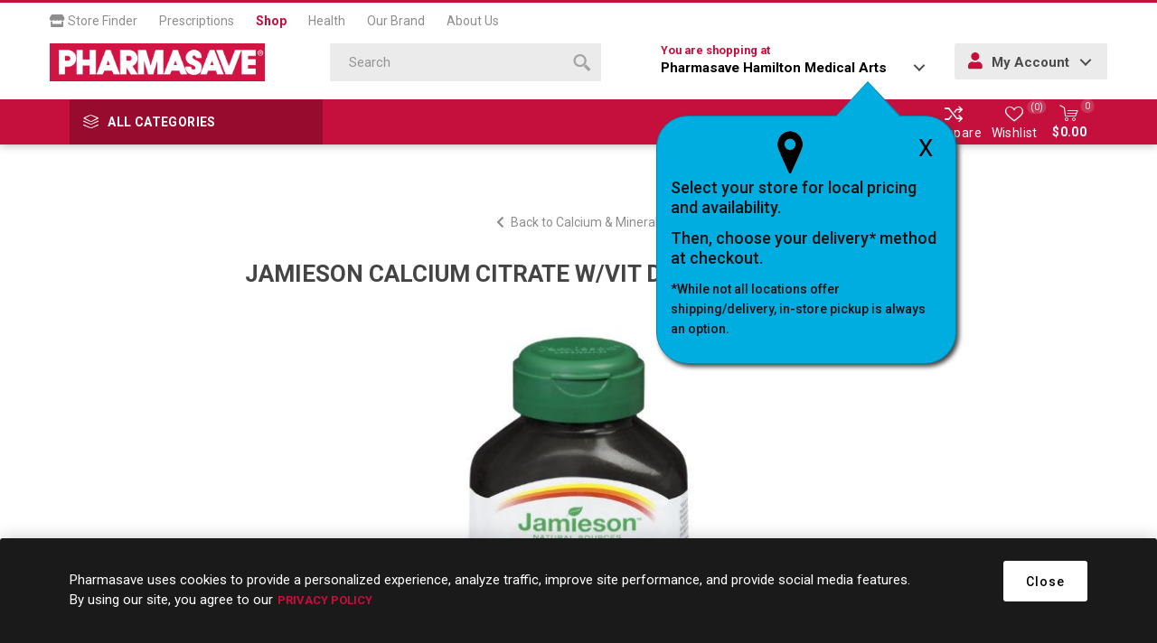

--- FILE ---
content_type: text/html; charset=utf-8
request_url: https://shop.pharmasave.com/store696/jamieson-calcium-citrate-w-vit-d-250mg-caplets-120s
body_size: 90110
content:



<!DOCTYPE html>
<html lang="en" dir="ltr" class="html-product-details-page">
<head>
    <title>Pharmasave | Shop Online for Health, Beauty, Home &amp; more. JAMIESON CALCIUM CITRATE W/VIT D 250MG CAPLETS 120S</title>
    <meta http-equiv="Content-type" content="text/html;charset=UTF-8" />
    <meta name="description" content="JAMIESON CALCIUM CITRATE W/VIT D 250MG CAPLETS 120S" />
    <meta name="keywords" content="" />
    <meta name="generator" content="nopCommerce" />
    <meta name="viewport" content="width=device-width, initial-scale=1.0, minimum-scale=1.0, maximum-scale=2.0" />
    <link rel="preload" as="font" href="/Themes/Emporium/Content/icons/emporium-icons.woff" crossorigin />
    <link href="https://fonts.googleapis.com/css?family=Roboto:300,400,700&amp;subset=cyrillic-ext,greek-ext&display=swap" rel="stylesheet" />
    <meta property="og:type" content="product" />
<meta property="og:title" content="JAMIESON CALCIUM CITRATE W/VIT D 250MG CAPLETS 120S" />
<meta property="og:description" content="JAMIESON CALCIUM CITRATE W/VIT D 250MG CAPLETS 120S" />
<meta property="og:image" content="https://shop.pharmasave.com/images/thumbs/0121880_00064642028471_0_510.jpeg" />
<meta property="og:image:url" content="https://shop.pharmasave.com/images/thumbs/0121880_00064642028471_0_510.jpeg" />
<meta property="og:url" content="https://shop.pharmasave.com/store696/jamieson-calcium-citrate-w-vit-d-250mg-caplets-120s" />
<meta property="og:site_name" content="696" />
<meta property="twitter:card" content="summary" />
<meta property="twitter:site" content="696" />
<meta property="twitter:title" content="JAMIESON CALCIUM CITRATE W/VIT D 250MG CAPLETS 120S" />
<meta property="twitter:description" content="JAMIESON CALCIUM CITRATE W/VIT D 250MG CAPLETS 120S" />
<meta property="twitter:image" content="https://shop.pharmasave.com/images/thumbs/0121880_00064642028471_0_510.jpeg" />
<meta property="twitter:url" content="https://shop.pharmasave.com/store696/jamieson-calcium-citrate-w-vit-d-250mg-caplets-120s" />

    

    
    
    
    
    
    
    
    

    


    

    <link rel="stylesheet" type="text/css" href="/Plugins/SevenSpikes.Core/Styles/perfect-scrollbar.min.css" />
<link rel="stylesheet" type="text/css" href="/Plugins/SevenSpikes.Core/Styles/slick-slider-1.6.0.css" />
<link rel="stylesheet" type="text/css" href="/Themes/Emporium/Content/css/styles.css" />
<link rel="stylesheet" type="text/css" href="/Themes/Emporium/Content/css/tables.css" />
<link rel="stylesheet" type="text/css" href="/Themes/Emporium/Content/css/mobile.css" />
<link rel="stylesheet" type="text/css" href="/Themes/Emporium/Content/css/480.css" />
<link rel="stylesheet" type="text/css" href="/Themes/Emporium/Content/css/768.css" />
<link rel="stylesheet" type="text/css" href="/Themes/Emporium/Content/css/1024.css" />
<link rel="stylesheet" type="text/css" href="/Themes/Emporium/Content/css/1280.css" />
<link rel="stylesheet" type="text/css" href="/Themes/Emporium/Content/css/1600.css" />
<link rel="stylesheet" type="text/css" href="/Themes/Emporium/Content/css/all.min.css" />
<link rel="stylesheet" type="text/css" href="/Themes/Emporium/Content/css/jquery.modal.min.css" />
<link rel="stylesheet" type="text/css" href="/Themes/Emporium/Content/css/nop-upgrade-custom.min.css" />
<link rel="stylesheet" type="text/css" href="/Themes/Emporium/Content/css/custom.min.css" />
<link rel="stylesheet" type="text/css" href="/lib_npm/magnific-popup/magnific-popup.css" />
<link rel="stylesheet" type="text/css" href="/Plugins/SevenSpikes.Nop.Plugins.NopQuickTabs/Themes/Emporium/Content/QuickTabs.css" />
<link rel="stylesheet" type="text/css" href="/Plugins/SevenSpikes.Nop.Plugins.InstantSearch/Themes/Emporium/Content/InstantSearch.css" />
<link rel="stylesheet" type="text/css" href="/Plugins/FoxNetSoft.StickerManager/Themes/Emporium/Styles/styles.css" />
<link rel="stylesheet" type="text/css" href="/Themes/Emporium/Content/css/theme.custom-1614.css" />

    



<style>

        .product-details-page .full-description {
            display: none;
        }
        .product-details-page .ui-tabs .full-description {
            display: block;
        }
        .product-details-page .tabhead-full-description {
            display: none;
        }
        

        .product-details-page .product-specs-box {
            display: none;
        }
        .product-details-page .ui-tabs .product-specs-box {
            display: block;
        }
        .product-details-page .ui-tabs .product-specs-box .title {
            display: none;
        }
        

        .product-details-page .product-no-reviews,
        .product-details-page .product-review-links {
            /* display: none; */
        }
        .product-details-page .product-reviews {
            display: none;
        }
        .product-details-page .ui-tabs .product-reviews {
            display: block;
        }
        </style><script type="application/ld+json">
{
    "@context": "http://schema.org/",
    "@type": "Product",
    "name": "JAMIESON CALCIUM CITRATE W/VIT D 250MG CAPLETS 120S",
    "image": "https://shop.pharmasave.com/images/thumbs/0121880_00064642028471_0.jpeg",
    "description": "Helps to prevent bone loss, osteoporosis * Calcium, when combined with sufficient vitamin D, a healthy diet and regular exercise, may reduce the risk of developing osteoporosis. No salt (NaCI), gluten, lactose, shellfish, artificial colours or flavours No animal testing  360 pure quality assured Proudly Canadian.  NATURAL SOURCES Since 1922",
    "sku": "9733",
    "productID": "9733",
    "offers": {
        "@type": "Offer",
        "url": "https://shop.pharmasave.com/store696/jamieson-calcium-citrate-w-vit-d-250mg-caplets-120s",
        "itemCondition": "https://schema.org/NewCondition", 
        "availability": "http://schema.org/InStock",
    "seller": {
           "@type": "Organization",
           "name": "696",
           "url": "https://shop.pharmasave.com/",
    "logo": "https://shop.pharmasave.com/Themes/Emporium/Content/images/logo.png"
       }    }
}
</script>
<script type="application/ld+json">
{
    "@context": "http://schema.org/",
    "@type": "BreadcrumbList",
    "itemListElement": [
     {
     "@type": "ListItem",
     "position":"1",
     "item": {
         "@id":"https://shop.pharmasave.com/store696/vitamins-and-supplements",
         "name":"Vitamins & Supplements"
       }
     },
     {
     "@type": "ListItem",
     "position":"2",
     "item": {
         "@id":"https://shop.pharmasave.com/store696/vitamins-and-minerals",
         "name":"Vitamins & Minerals"
       }
     },
     {
     "@type": "ListItem",
     "position":"3",
     "item": {
         "@id":"https://shop.pharmasave.com/store696/calcium-and-minerals",
         "name":"Calcium & Minerals"
       }
     }
    ]
}
</script>
<script>
    !function (f, b, e, v, n, t, s) {
        if (f.fbq) return; n = f.fbq = function () {
            n.callMethod ?
            n.callMethod.apply(n, arguments) : n.queue.push(arguments)
        }; if (!f._fbq) f._fbq = n;
        n.push = n; n.loaded = !0; n.version = '2.0'; n.queue = []; t = b.createElement(e); t.async = !0;
        t.src = v; s = b.getElementsByTagName(e)[0]; s.parentNode.insertBefore(t, s)
    }(window,
    document, 'script', '//connect.facebook.net/en_US/fbevents.js');

fbq('init', '966360143792019');
fbq('track', 'PageView');
fbq('track', 'ViewContent', {
content_ids: ['064642028471'],
content_type: 'product',
value: 17.49,
currency: 'CAD'
});


</script>

<script>
window.dataLayer = window.dataLayer || [];
dataLayer.push({
    'PageType':'ProductPage',
    'PageUrl':'https://shop.pharmasave.com/store696/jamieson-calcium-citrate-w-vit-d-250mg-caplets-120s',
    'UserType': 'Guest',
    'ProductID': '9733',
    'ProductName': 'JAMIESON CALCIUM CITRATE W/VIT D 250MG CAPLETS 120S'
});


</script>
<!-- Google Tag Manager -->
<script>(function(w,d,s,l,i){w[l]=w[l]||[];w[l].push({'gtm.start':
new Date().getTime(),event:'gtm.js'});var f=d.getElementsByTagName(s)[0],
j=d.createElement(s),dl=l!='dataLayer'?'&l='+l:'';j.async=true;j.src=
'https://www.googletagmanager.com/gtm.js?id='+i+dl;f.parentNode.insertBefore(j,f);
})(window,document,'script','dataLayer','GTM-WCQ8X72');</script>
<!-- End Google Tag Manager -->
<script>
    (function(e,t,o,n,p,r,i){e.visitorGlobalObjectAlias=n;e[e.visitorGlobalObjectAlias]=e[e.visitorGlobalObjectAlias]||function(){(e[e.visitorGlobalObjectAlias].q=e[e.visitorGlobalObjectAlias].q||[]).push(arguments)};e[e.visitorGlobalObjectAlias].l=(new Date).getTime();r=t.createElement("script");r.src=o;r.async=true;i=t.getElementsByTagName("script")[0];i.parentNode.insertBefore(r,i)})(window,document,"https://diffuser-cdn.app-us1.com/diffuser/diffuser.js","vgo");
    vgo('setAccount', '478463077');
    vgo('setTrackByDefault', true);

    vgo('process');
</script>
<script async src="/Plugins/FoxNetSoft.GoogleAnalytics4/Scripts/GoogleAnalytics4.js"></script>
<script>
window.dataLayer = window.dataLayer || [];
var GA4_productImpressions = GA4_productImpressions || [];
var GA4_productDetails = GA4_productDetails || [];
var GA4_cartproducts = GA4_cartproducts || [];
var GA4_wishlistproducts = GA4_wishlistproducts || [];
</script>
<!-- Google Tag Manager -->
<script>(function(w,d,s,l,i){w[l]=w[l]||[];w[l].push({'gtm.start':
new Date().getTime(),event:'gtm.js'});var f=d.getElementsByTagName(s)[0],
j=d.createElement(s),dl=l!='dataLayer'?'&l='+l:'';j.async=true;j.src=
'https://www.googletagmanager.com/gtm.js?id='+i+dl;f.parentNode.insertBefore(j,f);
})(window,document,'script','dataLayer','GTM-WCQ8X72');</script>
<!-- End Google Tag Manager -->

    
    
    
    <link rel="shortcut icon" href="/icons/icons_0/favicon.ico">
    
    
    <!--Powered by nopCommerce - https://www.nopCommerce.com--> 
    
</head>
<body class="product-details-page-body">
    <input name="__RequestVerificationToken" type="hidden" value="CfDJ8MCqfiZVKj5KuVYSQEtzkymqVS9-jylrLQZPgfdvzTfdbv4WrriN4fSiCWHAgKFVNKeEWjqnXHPK4kIGkkerr5Xp3TnT9h2LiOBdS20B9OJ4HyjAoCE2cpzIhcSSYXqDoSUJm07t6BHydwICvcnapqo" />
    

<!-- Google Tag Manager (noscript) -->
<noscript><iframe src="https://www.googletagmanager.com/ns.html?id=GTM-WCQ8X72"
height="0" width="0" style="display:none;visibility:hidden"></iframe></noscript>
<!-- End Google Tag Manager (noscript) -->
<!-- Google Tag Manager (noscript) -->
<noscript><iframe src="https://www.googletagmanager.com/ns.html?id=GTM-WCQ8X72" height="0" width="0" style="display:none;visibility:hidden"></iframe></noscript>
<!-- End Google Tag Manager (noscript) -->

<div class="ajax-loading-block-window" style="display: none">
</div>
<div id="dialog-notifications-success" role="status" aria-live="polite" aria-atomic="true" title="Notification" style="display:none;">
</div>
<div id="dialog-notifications-error" role="alert" aria-live="assertive" aria-atomic="true" title="Error" style="display:none;">
</div>
<div id="dialog-notifications-warning" role="alert" aria-live="assertive" aria-atomic="true" title="Warning" style="display:none;">
</div>
<div id="bar-notification" class="bar-notification-container" role="status" aria-live="polite" aria-atomic="true" data-close="Close">
</div>

<div class="master-wrapper-page">
    
    <div class="responsive-nav-wrapper-parent">
        <div class="responsive-nav-wrapper">
            <div class="menu-title">
                <span>Menu</span>
            </div>
            <div class="search-wrap">
                <span>Search</span>
            </div>
            <div class="mobile-logo">
                



<a href="/store696" class="logo">


<img alt="696" title="696" src="https://shop.pharmasave.com/images/thumbs/0000005_logo.png" /></a>
            </div>
            <div class="shopping-cart-link">               
            </div>
            <div class="store-info-mobile hide-desktop">
                
            </div>
        </div>
    </div>

<div class="header" id="fixed-header">
    
    <div class="header-upper">
        <div class="header-selectors-wrapper">
            
            
            
            
        </div>
        <nav id="main-nav" class="header-menu main-nav menu menu--main-menu clearfix" role="navigation">
            <ul id="menu-main-menu-1" class="clearfix">
                <li class="menu-item menu-item-type-post_type menu-item-object-page">
                    <a target="_blank" href="#" onclick="fnChooseaNewLocation();"><i class="fas fa-store"></i> Store Finder</a>
                </li>
                <li class="menu-item menu-item-type-post_type menu-item-object-page">
                    <a target="_blank" href="https://pharmasave.com/prescriptions/">Prescriptions</a>
                </li>
                <li class="menu-item menu-item-type-post_type menu-item-object-page current">
                    <a href="https://shop.pharmasave.com/store696/">Shop</a>
                </li>
                <li class="menu-item menu-item-type-post_type menu-item-object-page">
                    <a target="_blank" href="https://pharmasave.com/health/">Health</a>
                </li>
                <li class="menu-item menu-item-type-post_type menu-item-object-page">
                    <a target="_blank" href="https://pharmasave.com/our-brand/">Our Brand</a>
                </li>
                <li class="menu-item menu-item-type-post_type menu-item-object-page">
                    <a target="_blank" href="https://pharmasave.com/about-us/">About Us</a>
                </li>
            </ul>
        </nav>
    </div>
    <div class="header-lower">
        <div class="header-logo">
            



<a href="/store696" class="logo">


<img alt="696" title="696" src="https://shop.pharmasave.com/images/thumbs/0000005_logo.png" /></a>
        </div>
        <div class="search-box store-search-box">
            <div class="close-side-menu">
                <span class="close-side-menu-text">Search</span>
                <span class="close-side-menu-btn">Close</span>
            </div>
            

<form method="get" id="small-search-box-form" action="/store696/search">
        <input type="text" class="search-box-text" id="small-searchterms" autocomplete="off" name="q" placeholder="Search" aria-label="Search store" />


   






<input type="hidden" class="instantSearchResourceElement"
       data-highlightFirstFoundElement="false"
       data-minKeywordLength="3"
       data-defaultProductSortOption="10"
       data-instantSearchUrl="/store696/instantSearchFor"
       data-searchPageUrl="/store696/search"
       data-searchInProductDescriptions="true"
       data-numberOfVisibleProducts="4"
       data-noResultsResourceText=" No data found."/>

        <button type="submit" class="button-1 search-box-button" value="Search">
            <span class="screen-reader-only">Search</span>
            <svg class="search__icon" version="1.1" xmlns="http://www.w3.org/2000/svg" xmlns:xlink="http://www.w3.org/1999/xlink" x="0px" y="0px" viewBox="0 0 32 32" style="enable-background:new 0 0 32 32;" xml:space="preserve">
            <style type="text/css">
                .st0{fill-rule:evenodd;clip-rule:evenodd;}
            </style>
            <g>
                <g>
                    <path class="st0" d="M20.5,3.5c-4.7-4.6-12.3-4.6-17,0c-4.7,4.6-4.7,12.2,0,16.8c4.7,4.6,12.3,4.6,17,0
                        C25.2,15.7,25.2,8.1,20.5,3.5z M17.9,17.7c-3.2,3.2-8.4,3.2-11.7,0C3,14.5,3,9.3,6.2,6.1c3.2-3.2,8.4-3.2,11.7,0
                        C21.1,9.3,21.1,14.5,17.9,17.7z M22.9,19.1l-3.9,3.9l9.1,9l3.9-3.9L22.9,19.1z"></path>
                </g>
            </g>
            </svg>
        </button>
        
</form>
        </div>

        <div class="header-links-wrapper">
            <div class="header-link-parent">
                <div class="h-dropdown-wrapper" id="h-dropdown-wrapper1">
                    <a class="h-dropdown-trigger" id="h-dropdown-trigger1" href="javascript:void(0)"><span class=" hide-mobile">You are shopping at </span><p><strong>Pharmasave Hamilton Medical Arts</strong></p></a>
                    <nav class="h-dropdown" id="h-dropdown1">
                        <ul class="h-dropdown-content" id="h-dropdown-content1">
                            <li>
                                <div style="display: inline-block; margin-right: 5px;" class="address">
                                    <div class="address-text">         
                                        <p><strong>Pharmasave Hamilton Medical Arts</strong></p>
                                    
                                    
                                        <p></p>
                                        <p>179 James Street South</p>
                                        <p class="addrCity"> Hamilton</p>
                                        <p class="addrProvince"> ON</p>
                                        <p class="addrPostal-code"> L8P 3A3</p>
                                        <p><a id="storetpid" data-storetp="(905) 522-1117" href="tel:(905) 522-1117">(905) 522-1117</a></p>
                                        <p><a onclick="fnChooseaNewLocation();" class="link">Change Store</a></p>
                                    </div>
                                </div>
                            </li>
                        </ul>
                    </nav>
                    <div id="popup-box-store-confirm" class="popup-box-store-confirm">
                        <div id="popupconfirmstore" class="popup-message-storefinder popup-confirm-store" style="display:none">
                            <a onclick="fnpopupconfirmstore();" class="popup-close-button">X</a>
                            <div class="popup-selectorpoint-img">
                                <img src="/Themes/Emporium/Content/img/selectorpoint.png">
                            </div>
                            <p class="popupwindow-message">Select your store for local pricing and availability.</p>
                            <p class="popupwindow-message">Then, choose your delivery* method at checkout.</p>
                            <p class="popupwindow-message-small">*While not all locations offer shipping/delivery, in-store pickup is always an option.</p>
                        </div>
                    </div>
                </div>
                <div class="h-dropdown-wrapper login-info btn-1 bgSecndClr hide-mobile" id="h-dropdown-wrapper2">
                    <a class="h-dropdown-trigger" id="h-dropdown-trigger2" href="javascript:void(0)"><i class="fas fa-user"></i> My Account</a>
                    <nav class="h-dropdown" id="h-dropdown2">
                        <ul class="h-dropdown-content" id="h-dropdown-content2">
                        </ul>
                    </nav>
                </div>
            </div>
        </div>
    </div>
    <div class="header-menu-parent">
        <div class="header-menu categories-in-side-panel">
		        <div class="category-navigation-list-wrapper">
			        <span class="category-navigation-title">All Categories</span>
		            <ul class="category-navigation-list sticky-flyout"></ul>
		        </div>
		    <div class="close-menu">
		    	<span class="close-menu-text">Menu</span>
		        <span class="close-menu-btn">Close</span>
		    </div>
            <div class="mobile-login-btns"></div>
            <div class="flyers-navigation-list-wrapper hide-mobile">
                <ul class="flyers-navigation-list">
                    
                </ul>
            </div>



<input type="hidden" value="false" id="isRtlEnabled" />


<ul class="top-menu">
    
    <li class="all-categories">
        <div class="plus-button"></div>
        <a href="#">All Categories</a>        
        <div class="sublist-wrap">
            <ul class="sublist">
                <li class="back-button">
                    <span>Back</span>
                </li>
        <li class="root-category-items">
                <a class="with-subcategories" href="/store696/beauty">Beauty</a>
                <div class="plus-button"></div>
                <div class="sublist-wrap">
                    <ul class="sublist">
                        <li class="back-button">
                            <span>Back</span>
                        </li>
        <li >
                <a class="with-subcategories" href="/store696/clothing-and-accessories">Clothing &amp; Accessories</a>
                <div class="plus-button"></div>
                <div class="sublist-wrap">
                    <ul class="sublist">
                        <li class="back-button">
                            <span>Back</span>
                        </li>
        <li >
                <a class="" href="/store696/clothing">Clothing
                    (12)</a>
        </li>
        <li >
                <a class="" href="/store696/fashion-accessories">Fashion Accessories
                    (36)</a>
        </li>
        <li >
                <a class="" href="/store696/jewellery">Jewellery
                    (3)</a>
        </li>
                    </ul>
                </div>
        </li>
        <li >
                <a class="with-subcategories" href="/store696/makeup">Makeup</a>
                <div class="plus-button"></div>
                <div class="sublist-wrap">
                    <ul class="sublist">
                        <li class="back-button">
                            <span>Back</span>
                        </li>
        <li >
                <a class="" href="/store696/eye-makeup">Eye Makeup
                    (13)</a>
        </li>
        <li >
                <a class="" href="/store696/face-makeup">Face Makeup
                    (4)</a>
        </li>
        <li >
                <a class="" href="/store696/lip-makeup">Lip Makeup
                    (2)</a>
        </li>
        <li >
                <a class="" href="/store696/makeup-brushes-and-tools">Makeup Brushes &amp; Tools
                    (35)</a>
        </li>
        <li >
                <a class="" href="/store696/nail-care">Nail Care
                    (17)</a>
        </li>
        <li >
                <a class="" href="/store696/nail-colour">Nail Colour
                    (39)</a>
        </li>
                    </ul>
                </div>
        </li>
                    </ul>
                </div>
        </li>
        <li class="root-category-items">
                <a class="with-subcategories" href="/store696/grocery">Grocery</a>
                <div class="plus-button"></div>
                <div class="sublist-wrap">
                    <ul class="sublist">
                        <li class="back-button">
                            <span>Back</span>
                        </li>
        <li >
                <a class="with-subcategories" href="/store696/beverages">Beverages</a>
                <div class="plus-button"></div>
                <div class="sublist-wrap">
                    <ul class="sublist">
                        <li class="back-button">
                            <span>Back</span>
                        </li>
        <li >
                <a class="" href="/store696/coffee-tea-and-cocoa">Coffee, Tea &amp; Cocoa
                    (6)</a>
        </li>
        <li >
                <a class="" href="/store696/soft-drinks">Soft Drinks
                    (5)</a>
        </li>
        <li >
                <a class="" href="/store696/water-and-juice">Water &amp; Juice
                    (4)</a>
        </li>
                    </ul>
                </div>
        </li>
        <li >
                <a class="with-subcategories" href="/store696/candy-and-gum">Candy &amp; Gum</a>
                <div class="plus-button"></div>
                <div class="sublist-wrap">
                    <ul class="sublist">
                        <li class="back-button">
                            <span>Back</span>
                        </li>
        <li >
                <a class="" href="/store696/candy">Candy
                    (15)</a>
        </li>
        <li >
                <a class="" href="/store696/chocolate">Chocolate
                    (12)</a>
        </li>
        <li >
                <a class="" href="/store696/gum">Gum
                    (15)</a>
        </li>
        <li >
                <a class="" href="/store696/mints">Mints
                    (9)</a>
        </li>
                    </ul>
                </div>
        </li>
        <li >
                <a class="with-subcategories" href="/store696/snack">Snack</a>
                <div class="plus-button"></div>
                <div class="sublist-wrap">
                    <ul class="sublist">
                        <li class="back-button">
                            <span>Back</span>
                        </li>
        <li >
                <a class="" href="/store696/fruit-snacks-and-granola-bars">Fruit Snacks &amp; Granola Bars
                    (2)</a>
        </li>
        <li >
                <a class="" href="/store696/nuts-and-seeds">Nuts &amp; Seeds
                    (2)</a>
        </li>
                    </ul>
                </div>
        </li>
        <li >
                <a class="" href="/store696/glucose-foods">Glucose Foods
                    (1)</a>
        </li>
        <li >
                <a class="with-subcategories" href="/store696/diet-and-nutritional-supplements">Diet &amp; Nutritional Supplements</a>
                <div class="plus-button"></div>
                <div class="sublist-wrap">
                    <ul class="sublist">
                        <li class="back-button">
                            <span>Back</span>
                        </li>
        <li >
                <a class="" href="/store696/diet-meals-and-aids">Diet Meals and Aids
                    (1)</a>
        </li>
        <li >
                <a class="" href="/store696/energy-bars">Energy Bars
                    (1)</a>
        </li>
        <li >
                <a class="" href="/store696/nutritional-supplements">Nutritional Supplements
                    (15)</a>
        </li>
                    </ul>
                </div>
        </li>
                    </ul>
                </div>
        </li>
        <li class="root-category-items">
                <a class="with-subcategories" href="/store696/health-and-medicine">Health &amp; Medicine</a>
                <div class="plus-button"></div>
                <div class="sublist-wrap">
                    <ul class="sublist">
                        <li class="back-button">
                            <span>Back</span>
                        </li>
        <li >
                <a class="with-subcategories" href="/store696/cold-and-allergy-relief">Cold &amp; Allergy Relief</a>
                <div class="plus-button"></div>
                <div class="sublist-wrap">
                    <ul class="sublist">
                        <li class="back-button">
                            <span>Back</span>
                        </li>
        <li >
                <a class="" href="/store696/allergy-medication">Allergy Medication
                    (7)</a>
        </li>
        <li >
                <a class="" href="/store696/cold-and-cough-remedy">Cold &amp; Cough Remedy
                    (32)</a>
        </li>
        <li >
                <a class="" href="/store696/nasal-sprays-rinses-and-strips">Nasal Sprays, Rinses &amp; Strips
                    (19)</a>
        </li>
        <li >
                <a class="" href="/store696/throat-relief">Throat Relief
                    (40)</a>
        </li>
                    </ul>
                </div>
        </li>
        <li >
                <a class="with-subcategories" href="/store696/diagnostic-equipment">Diagnostic Equipment</a>
                <div class="plus-button"></div>
                <div class="sublist-wrap">
                    <ul class="sublist">
                        <li class="back-button">
                            <span>Back</span>
                        </li>
        <li >
                <a class="" href="/store696/blood-pressure-monitors">Blood Pressure Monitors
                    (4)</a>
        </li>
        <li >
                <a class="" href="/store696/thermometers-scales-and-pedometers">Thermometers, Scales &amp; Pedometers
                    (3)</a>
        </li>
                    </ul>
                </div>
        </li>
        <li >
                <a class="with-subcategories" href="/store696/diet-and-nutritional-supplements">Diet &amp; Nutritional Supplements</a>
                <div class="plus-button"></div>
                <div class="sublist-wrap">
                    <ul class="sublist">
                        <li class="back-button">
                            <span>Back</span>
                        </li>
        <li >
                <a class="" href="/store696/diet-meals-and-aids">Diet Meals and Aids
                    (1)</a>
        </li>
        <li >
                <a class="" href="/store696/energy-bars">Energy Bars
                    (1)</a>
        </li>
        <li >
                <a class="" href="/store696/nutritional-supplements">Nutritional Supplements
                    (15)</a>
        </li>
                    </ul>
                </div>
        </li>
        <li >
                <a class="with-subcategories" href="/store696/digestive-health-and-nausea">Digestive Health &amp; Nausea</a>
                <div class="plus-button"></div>
                <div class="sublist-wrap">
                    <ul class="sublist">
                        <li class="back-button">
                            <span>Back</span>
                        </li>
        <li >
                <a class="" href="/store696/constipation-remedies">Constipation Remedies
                    (23)</a>
        </li>
        <li >
                <a class="" href="/store696/diarrhea-remedies">Diarrhea Remedies
                    (13)</a>
        </li>
        <li >
                <a class="" href="/store696/electrolytes">Electrolytes
                    (3)</a>
        </li>
        <li >
                <a class="" href="/store696/gas-remedies">Gas Remedies
                    (7)</a>
        </li>
        <li >
                <a class="" href="/store696/heartburn-remedies">Heartburn Remedies
                    (26)</a>
        </li>
        <li >
                <a class="" href="/store696/lactose-intolerance">Lactose Intolerance
                    (2)</a>
        </li>
        <li >
                <a class="" href="/store696/motion-sickness-and-nausea">Motion Sickness &amp; Nausea
                    (2)</a>
        </li>
                    </ul>
                </div>
        </li>
        <li >
                <a class="with-subcategories" href="/store696/eye-and-ear-care">Eye &amp; Ear Care</a>
                <div class="plus-button"></div>
                <div class="sublist-wrap">
                    <ul class="sublist">
                        <li class="back-button">
                            <span>Back</span>
                        </li>
        <li >
                <a class="" href="/store696/contact-lens-solutions-and-drops">Contact Lens Solutions &amp; Drops
                    (3)</a>
        </li>
        <li >
                <a class="" href="/store696/ear-care">Ear Care
                    (6)</a>
        </li>
        <li >
                <a class="" href="/store696/eye-care">Eye Care
                    (25)</a>
        </li>
                    </ul>
                </div>
        </li>
        <li >
                <a class="with-subcategories" href="/store696/first-aid">First Aid</a>
                <div class="plus-button"></div>
                <div class="sublist-wrap">
                    <ul class="sublist">
                        <li class="back-button">
                            <span>Back</span>
                        </li>
        <li >
                <a class="" href="/store696/antibiotics-and-antiseptics">Antibiotics &amp; Antiseptics
                    (16)</a>
        </li>
        <li >
                <a class="" href="/store696/anti-itch-and-rash-remedies">Anti-Itch &amp; Rash Remedies
                    (7)</a>
        </li>
        <li >
                <a class="" href="/store696/bandages-and-bandaging-supplies">Bandages &amp; Bandaging Supplies
                    (43)</a>
        </li>
        <li >
                <a class="" href="/store696/first-aid-kits">First Aid Kits
                    (3)</a>
        </li>
        <li >
                <a class="" href="/store696/lice-treatment">Lice Treatment
                    (5)</a>
        </li>
        <li >
                <a class="" href="/store696/topical-burn-pain-and-scar-remedies">Topical Burn, Pain &amp; Scar Remedies
                    (3)</a>
        </li>
                    </ul>
                </div>
        </li>
        <li >
                <a class="with-subcategories" href="/store696/foot-care">Foot Care</a>
                <div class="plus-button"></div>
                <div class="sublist-wrap">
                    <ul class="sublist">
                        <li class="back-button">
                            <span>Back</span>
                        </li>
        <li >
                <a class="" href="/store696/antifungal-and-wart-remover-products">Antifungal &amp; Wart Remover Products
                    (12)</a>
        </li>
        <li >
                <a class="" href="/store696/blister-bunion-corn-and-callus-care">Blister, Bunion, Corn &amp; Callus Care
                    (10)</a>
        </li>
        <li >
                <a class="" href="/store696/foot-creams-and-treatments">Foot Creams &amp; Treatments
                    (9)</a>
        </li>
        <li >
                <a class="" href="/store696/insoles-liners-and-arch-supports">Insoles, Liners &amp; Arch Supports
                    (26)</a>
        </li>
                    </ul>
                </div>
        </li>
        <li >
                <a class="with-subcategories" href="/store696/medical-accessories">Medical Accessories</a>
                <div class="plus-button"></div>
                <div class="sublist-wrap">
                    <ul class="sublist">
                        <li class="back-button">
                            <span>Back</span>
                        </li>
        <li >
                <a class="" href="/store696/ear-and-eye-accessories">Ear &amp; Eye Accessories
                    (7)</a>
        </li>
        <li >
                <a class="" href="/store696/foot-care-accessories">Foot Care Accessories
                    (4)</a>
        </li>
        <li >
                <a class="" href="/store696/medical-appliances-vaporizers-humidifiers-and-heating-pads">Medical Appliances (Vaporizers, Humidifiers &amp; Heating Pads)
                    (7)</a>
        </li>
        <li >
                <a class="" href="/store696/medical-supplies">Medical Supplies
                    (31)</a>
        </li>
                    </ul>
                </div>
        </li>
        <li >
                <a class="with-subcategories" href="/store696/pain-relief">Pain Relief</a>
                <div class="plus-button"></div>
                <div class="sublist-wrap">
                    <ul class="sublist">
                        <li class="back-button">
                            <span>Back</span>
                        </li>
        <li >
                <a class="" href="/store696/hemorrhoid-remedies">Hemorrhoid Remedies
                    (3)</a>
        </li>
        <li >
                <a class="" href="/store696/hot-and-cold-therapies">Hot &amp; Cold Therapies
                    (18)</a>
        </li>
        <li >
                <a class="" href="/store696/pain-remedies">Pain Remedies
                    (32)</a>
        </li>
        <li >
                <a class="" href="/store696/topical-pain-relief">Topical Pain Relief
                    (20)</a>
        </li>
                    </ul>
                </div>
        </li>
        <li >
                <a class="" href="/store696/quit-smoking">Quit Smoking
                    (16)</a>
        </li>
        <li >
                <a class="with-subcategories" href="/store696/sexual-health">Sexual Health</a>
                <div class="plus-button"></div>
                <div class="sublist-wrap">
                    <ul class="sublist">
                        <li class="back-button">
                            <span>Back</span>
                        </li>
        <li >
                <a class="" href="/store696/condoms">Condoms
                    (2)</a>
        </li>
        <li >
                <a class="" href="/store696/intimate-care">Intimate Care
                    (5)</a>
        </li>
        <li >
                <a class="" href="/store696/personal-lubricants">Personal Lubricants
                    (5)</a>
        </li>
        <li >
                <a class="" href="/store696/pregnancy-and-fertility">Pregnancy &amp; Fertility
                    (3)</a>
        </li>
                    </ul>
                </div>
        </li>
        <li >
                <a class="" href="/store696/sleep-aids">Sleep Aids
                    (1)</a>
        </li>
                    </ul>
                </div>
        </li>
        <li class="root-category-items">
                <a class="with-subcategories" href="/store696/home-and-lifestyle">Home &amp; Lifestyle</a>
                <div class="plus-button"></div>
                <div class="sublist-wrap">
                    <ul class="sublist">
                        <li class="back-button">
                            <span>Back</span>
                        </li>
        <li >
                <a class="with-subcategories" href="/store696/cleaning-supplies">Cleaning Supplies</a>
                <div class="plus-button"></div>
                <div class="sublist-wrap">
                    <ul class="sublist">
                        <li class="back-button">
                            <span>Back</span>
                        </li>
        <li >
                <a class="" href="/store696/air-fresheners">Air Fresheners
                    (2)</a>
        </li>
        <li >
                <a class="" href="/store696/household-cleaners">Household Cleaners
                    (2)</a>
        </li>
        <li >
                <a class="" href="/store696/laundry">Laundry
                    (1)</a>
        </li>
                    </ul>
                </div>
        </li>
        <li >
                <a class="with-subcategories" href="/store696/electronics-and-accessories">Electronics &amp; Accessories</a>
                <div class="plus-button"></div>
                <div class="sublist-wrap">
                    <ul class="sublist">
                        <li class="back-button">
                            <span>Back</span>
                        </li>
        <li >
                <a class="" href="/store696/batteries">Batteries
                    (8)</a>
        </li>
        <li >
                <a class="" href="/store696/home-electronics">Home Electronics
                    (3)</a>
        </li>
                    </ul>
                </div>
        </li>
        <li >
                <a class="with-subcategories" href="/store696/home-d%C3%A9cor-housewares-and-lighting">Home D&#xE9;cor, Housewares &amp; Lighting</a>
                <div class="plus-button"></div>
                <div class="sublist-wrap">
                    <ul class="sublist">
                        <li class="back-button">
                            <span>Back</span>
                        </li>
        <li >
                <a class="" href="/store696/giftware">Giftware
                    (6)</a>
        </li>
        <li >
                <a class="" href="/store696/housewares">Housewares
                    (8)</a>
        </li>
        <li >
                <a class="" href="/store696/partyware">Partyware
                    (6)</a>
        </li>
                    </ul>
                </div>
        </li>
        <li >
                <a class="with-subcategories" href="/store696/outdoor-recreation-and-pet">Outdoor, Recreation &amp; Pet</a>
                <div class="plus-button"></div>
                <div class="sublist-wrap">
                    <ul class="sublist">
                        <li class="back-button">
                            <span>Back</span>
                        </li>
        <li >
                <a class="" href="/store696/gardening">Gardening
                    (7)</a>
        </li>
        <li >
                <a class="" href="/store696/pest-control-and-insect-repellent">Pest Control &amp; Insect Repellent
                    (9)</a>
        </li>
        <li >
                <a class="" href="/store696/sporting-and-fitness">Sporting &amp; Fitness
                    (2)</a>
        </li>
        <li >
                <a class="" href="/store696/travel">Travel
                    (7)</a>
        </li>
        <li >
                <a class="" href="/store696/umbrellas-and-rain-gear">Umbrellas &amp; Rain Gear
                    (2)</a>
        </li>
                    </ul>
                </div>
        </li>
        <li >
                <a class="with-subcategories" href="/store696/paper-and-plastic">Paper &amp; Plastic</a>
                <div class="plus-button"></div>
                <div class="sublist-wrap">
                    <ul class="sublist">
                        <li class="back-button">
                            <span>Back</span>
                        </li>
        <li >
                <a class="" href="/store696/bags-storage-and-wraps">Bags, Storage &amp; Wraps
                    (4)</a>
        </li>
        <li >
                <a class="" href="/store696/bathroom-tissue">Bathroom Tissue
                    (2)</a>
        </li>
        <li >
                <a class="" href="/store696/facial-tissue">Facial Tissue
                    (6)</a>
        </li>
                    </ul>
                </div>
        </li>
                    </ul>
                </div>
        </li>
        <li class="root-category-items">
                <a class="with-subcategories" href="/store696/home-health-care">Home Health Care</a>
                <div class="plus-button"></div>
                <div class="sublist-wrap">
                    <ul class="sublist">
                        <li class="back-button">
                            <span>Back</span>
                        </li>
        <li >
                <a class="with-subcategories" href="/store696/diabetic-care">Diabetes Care</a>
                <div class="plus-button"></div>
                <div class="sublist-wrap">
                    <ul class="sublist">
                        <li class="back-button">
                            <span>Back</span>
                        </li>
        <li >
                <a class="" href="/store696/diabetic-lancets">Diabetes Lancets
                    (1)</a>
        </li>
        <li >
                <a class="" href="/store696/glucose-foods">Glucose Foods
                    (1)</a>
        </li>
                    </ul>
                </div>
        </li>
        <li >
                <a class="with-subcategories" href="/store696/in-home-aids">In-Home Aids</a>
                <div class="plus-button"></div>
                <div class="sublist-wrap">
                    <ul class="sublist">
                        <li class="back-button">
                            <span>Back</span>
                        </li>
        <li >
                <a class="" href="/store696/bathing-and-clothing-aids">Bathing &amp; Clothing Aids
                    (1)</a>
        </li>
        <li >
                <a class="" href="/store696/cushions-and-pillows">Cushions &amp; Pillows
                    (1)</a>
        </li>
        <li >
                <a class="" href="/store696/daily-living-aids">Daily Living Aids
                    (2)</a>
        </li>
        <li >
                <a class="" href="/store696/in-home-safety">In-Home Safety
                    (3)</a>
        </li>
                    </ul>
                </div>
        </li>
        <li >
                <a class="with-subcategories" href="/store696/medical-id-and-supports">Medical ID &amp; Supports</a>
                <div class="plus-button"></div>
                <div class="sublist-wrap">
                    <ul class="sublist">
                        <li class="back-button">
                            <span>Back</span>
                        </li>
        <li >
                <a class="" href="/store696/supports-and-braces">Supports &amp; Braces
                    (21)</a>
        </li>
                    </ul>
                </div>
        </li>
        <li >
                <a class="with-subcategories" href="/store696/mobility-aids">Mobility Aids</a>
                <div class="plus-button"></div>
                <div class="sublist-wrap">
                    <ul class="sublist">
                        <li class="back-button">
                            <span>Back</span>
                        </li>
        <li >
                <a class="" href="/store696/canes-and-crutches">Canes &amp; Crutches
                    (11)</a>
        </li>
        <li >
                <a class="" href="/store696/walkers-rollators-and-scooters">Walkers, Rollators &amp; Scooters
                    (1)</a>
        </li>
                    </ul>
                </div>
        </li>
                    </ul>
                </div>
        </li>
        <li class="root-category-items">
                <a class="with-subcategories" href="/store696/personal-care">Personal Care</a>
                <div class="plus-button"></div>
                <div class="sublist-wrap">
                    <ul class="sublist">
                        <li class="back-button">
                            <span>Back</span>
                        </li>
        <li >
                <a class="with-subcategories" href="/store696/baby-and-child-care">Baby &amp; Child Care</a>
                <div class="plus-button"></div>
                <div class="sublist-wrap">
                    <ul class="sublist">
                        <li class="back-button">
                            <span>Back</span>
                        </li>
        <li >
                <a class="" href="/store696/baby-and-toddler-accessories">Baby &amp; Toddler Accessories
                    (18)</a>
        </li>
        <li >
                <a class="" href="/store696/baby-bath-skin-and-hair">Baby Bath, Skin &amp; Hair
                    (33)</a>
        </li>
        <li >
                <a class="" href="/store696/baby-food-and-formula">Baby Food &amp; Formula
                    (1)</a>
        </li>
        <li >
                <a class="" href="/store696/diapers-and-wipes">Diapers &amp; Wipes
                    (19)</a>
        </li>
        <li >
                <a class="" href="/store696/nursing-accessories">Nursing Accessories
                    (7)</a>
        </li>
                    </ul>
                </div>
        </li>
        <li >
                <a class="with-subcategories" href="/store696/bath-and-body">Bath &amp; Body</a>
                <div class="plus-button"></div>
                <div class="sublist-wrap">
                    <ul class="sublist">
                        <li class="back-button">
                            <span>Back</span>
                        </li>
        <li >
                <a class="" href="/store696/bath-and-body-gift-sets">Bath &amp; Body Gift Sets
                    (13)</a>
        </li>
        <li >
                <a class="" href="/store696/bath-accessories">Bath Accessories
                    (10)</a>
        </li>
        <li >
                <a class="" href="/store696/bath-foam-salts-and-soaks">Bath Foam, Salts &amp; Soaks
                    (10)</a>
        </li>
        <li >
                <a class="" href="/store696/deodorant">Deodorant
                    (48)</a>
        </li>
        <li >
                <a class="" href="/store696/hand-and-body-lotion">Hand &amp; Body Lotion
                    (58)</a>
        </li>
        <li >
                <a class="" href="/store696/hand-sanitizers">Hand Sanitizers
                    (5)</a>
        </li>
        <li >
                <a class="" href="/store696/massage-and-relaxation">Massage &amp; Relaxation
                    (2)</a>
        </li>
        <li >
                <a class="" href="/store696/soap-and-body-wash">Soap &amp; Body Wash
                    (49)</a>
        </li>
                    </ul>
                </div>
        </li>
        <li >
                <a class="with-subcategories" href="/store696/face-care">Face Care</a>
                <div class="plus-button"></div>
                <div class="sublist-wrap">
                    <ul class="sublist">
                        <li class="back-button">
                            <span>Back</span>
                        </li>
        <li >
                <a class="" href="/store696/acne-skin-care">Acne Skin Care
                    (14)</a>
        </li>
        <li >
                <a class="" href="/store696/face-cleansers">Face Cleansers
                    (31)</a>
        </li>
        <li >
                <a class="" href="/store696/face-exfoliators-and-treatments">Face Exfoliators &amp; Treatments
                    (15)</a>
        </li>
        <li >
                <a class="" href="/store696/face-moisturizers">Face Moisturizers
                    (29)</a>
        </li>
        <li >
                <a class="" href="/store696/lip-balm">Lip Balm
                    (32)</a>
        </li>
                    </ul>
                </div>
        </li>
        <li >
                <a class="with-subcategories" href="/store696/feminine-hygiene">Feminine Hygiene</a>
                <div class="plus-button"></div>
                <div class="sublist-wrap">
                    <ul class="sublist">
                        <li class="back-button">
                            <span>Back</span>
                        </li>
        <li >
                <a class="" href="/store696/feminine-cleansing">Feminine Cleansing
                    (7)</a>
        </li>
        <li >
                <a class="" href="/store696/pads-and-panty-liners">Pads &amp; Panty Liners
                    (21)</a>
        </li>
        <li >
                <a class="" href="/store696/tampons-and-alternative-protection">Tampons &amp; Alternative Protection
                    (18)</a>
        </li>
                    </ul>
                </div>
        </li>
        <li >
                <a class="with-subcategories" href="/store696/hair-care">Hair Care</a>
                <div class="plus-button"></div>
                <div class="sublist-wrap">
                    <ul class="sublist">
                        <li class="back-button">
                            <span>Back</span>
                        </li>
        <li >
                <a class="" href="/store696/conditioners">Conditioners
                    (30)</a>
        </li>
        <li >
                <a class="" href="/store696/hair-and-scalp-treatments">Hair &amp; Scalp Treatments
                    (6)</a>
        </li>
        <li >
                <a class="" href="/store696/hair-colour-and-perms">Hair Colour &amp; Perms
                    (1)</a>
        </li>
        <li >
                <a class="" href="/store696/hair-tools-and-accessories">Hair Tools &amp; Accessories
                    (6)</a>
        </li>
        <li >
                <a class="" href="/store696/shampoos">Shampoos
                    (40)</a>
        </li>
        <li >
                <a class="" href="/store696/styling-products">Styling Products
                    (17)</a>
        </li>
                    </ul>
                </div>
        </li>
        <li >
                <a class="with-subcategories" href="/store696/incontinence">Incontinence</a>
                <div class="plus-button"></div>
                <div class="sublist-wrap">
                    <ul class="sublist">
                        <li class="back-button">
                            <span>Back</span>
                        </li>
        <li >
                <a class="" href="/store696/incontinence-creams-and-wipes">Incontinence Creams &amp; Wipes
                    (2)</a>
        </li>
        <li >
                <a class="" href="/store696/incontinence-pads-and-briefs">Incontinence Pads &amp; Briefs
                    (19)</a>
        </li>
                    </ul>
                </div>
        </li>
        <li >
                <a class="with-subcategories" href="/store696/oral-health">Oral Health</a>
                <div class="plus-button"></div>
                <div class="sublist-wrap">
                    <ul class="sublist">
                        <li class="back-button">
                            <span>Back</span>
                        </li>
        <li >
                <a class="" href="/store696/dental-floss-and-picks">Dental Floss &amp; Picks
                    (5)</a>
        </li>
        <li >
                <a class="" href="/store696/denture-care">Denture Care
                    (9)</a>
        </li>
        <li >
                <a class="" href="/store696/mouthwash-and-breath-fresheners">Mouthwash &amp; Breath Fresheners
                    (12)</a>
        </li>
        <li >
                <a class="" href="/store696/oral-health-accessories">Oral Health Accessories
                    (4)</a>
        </li>
        <li >
                <a class="" href="/store696/oral-remedies">Oral Remedies
                    (2)</a>
        </li>
        <li >
                <a class="" href="/store696/teeth-whitening">Teeth Whitening
                    (2)</a>
        </li>
        <li >
                <a class="" href="/store696/toothbrushes">Toothbrushes
                    (12)</a>
        </li>
        <li >
                <a class="" href="/store696/toothpaste">Toothpaste
                    (15)</a>
        </li>
                    </ul>
                </div>
        </li>
        <li >
                <a class="with-subcategories" href="/store696/shaving-and-grooming">Shaving &amp; Grooming</a>
                <div class="plus-button"></div>
                <div class="sublist-wrap">
                    <ul class="sublist">
                        <li class="back-button">
                            <span>Back</span>
                        </li>
        <li >
                <a class="" href="/store696/after-shave-care">After Shave Care
                    (3)</a>
        </li>
        <li >
                <a class="" href="/store696/beard-and-moustache-care">Beard &amp; Moustache Care
                    (1)</a>
        </li>
        <li >
                <a class="" href="/store696/razors-blades-and-cartridges">Razors, Blades &amp; Cartridges
                    (13)</a>
        </li>
        <li >
                <a class="" href="/store696/shaving-creams-and-gels">Shaving Creams &amp; Gels
                    (6)</a>
        </li>
        <li >
                <a class="" href="/store696/waxing-bleaches-and-depilatories">Waxing, Bleaches &amp; Depilatories
                    (2)</a>
        </li>
                    </ul>
                </div>
        </li>
        <li >
                <a class="with-subcategories" href="/store696/sun-care">Sun Care</a>
                <div class="plus-button"></div>
                <div class="sublist-wrap">
                    <ul class="sublist">
                        <li class="back-button">
                            <span>Back</span>
                        </li>
        <li >
                <a class="" href="/store696/after-sun-care">After Sun Care
                    (2)</a>
        </li>
        <li >
                <a class="" href="/store696/body-and-face-sunscreen">Body &amp; Face Sunscreen
                    (10)</a>
        </li>
                    </ul>
                </div>
        </li>
                    </ul>
                </div>
        </li>
        <li class="root-category-items">
                <a class="with-subcategories" href="/store696/vitamins-and-supplements">Vitamins &amp; Supplements</a>
                <div class="plus-button"></div>
                <div class="sublist-wrap">
                    <ul class="sublist">
                        <li class="back-button">
                            <span>Back</span>
                        </li>
        <li >
                <a class="with-subcategories" href="/store696/herbal-remedies">Herbal Remedies</a>
                <div class="plus-button"></div>
                <div class="sublist-wrap">
                    <ul class="sublist">
                        <li class="back-button">
                            <span>Back</span>
                        </li>
        <li >
                <a class="" href="/store696/all-other-herbs">All Other Herbs
                    (12)</a>
        </li>
        <li >
                <a class="" href="/store696/echinacea">Echinacea
                    (2)</a>
        </li>
        <li >
                <a class="" href="/store696/garlic">Garlic
                    (1)</a>
        </li>
        <li >
                <a class="" href="/store696/ginseng-and-ginkgo-biloba">Ginseng &amp; Ginkgo Biloba
                    (1)</a>
        </li>
        <li >
                <a class="" href="/store696/melatonin">Melatonin
                    (4)</a>
        </li>
                    </ul>
                </div>
        </li>
        <li >
                <a class="with-subcategories" href="/store696/natural-supplements-and-remedies">Natural Supplements &amp; Remedies</a>
                <div class="plus-button"></div>
                <div class="sublist-wrap">
                    <ul class="sublist">
                        <li class="back-button">
                            <span>Back</span>
                        </li>
        <li >
                <a class="" href="/store696/all-other-supplements">All Other Supplements
                    (9)</a>
        </li>
        <li >
                <a class="" href="/store696/co-enzyme-coq10">Co-enzyme CoQ10
                    (3)</a>
        </li>
        <li >
                <a class="" href="/store696/fish-oil-omegas-and-efas">Fish Oil, Omegas &amp; EFAs
                    (11)</a>
        </li>
        <li >
                <a class="" href="/store696/glucosamine">Glucosamine
                    (10)</a>
        </li>
        <li >
                <a class="" href="/store696/homeopathic-remedies">Homeopathic Remedies
                    (5)</a>
        </li>
        <li >
                <a class="" href="/store696/probiotics">Probiotics
                    (12)</a>
        </li>
                    </ul>
                </div>
        </li>
        <li >
                <a class="with-subcategories" href="/store696/vitamins-and-minerals">Vitamins &amp; Minerals</a>
                <div class="plus-button"></div>
                <div class="sublist-wrap">
                    <ul class="sublist">
                        <li class="back-button">
                            <span>Back</span>
                        </li>
        <li >
                <a class="" href="/store696/calcium-and-minerals">Calcium &amp; Minerals
                    (12)</a>
        </li>
        <li >
                <a class="" href="/store696/letter-vitamins-a-k">Letter Vitamins A-K
                    (42)</a>
        </li>
        <li >
                <a class="" href="/store696/multivitamins">Multivitamins
                    (44)</a>
        </li>
                    </ul>
                </div>
        </li>
                    </ul>
                </div>
        </li>
            </ul>
        </div>
    </li>
    <li class="all-categories">
        <div class="plus-button"></div>
        <a href="#">Pharmasave</a>
        
        <div class="sublist-wrap">
            <ul class="sublist">
                <li class="back-button">
                    <span>Back</span>
                </li>
                <li class="menu-item menu-item-type-post_type menu-item-object-page"><a href="https://pharmasave.com/prescriptions/">Prescriptions</a></li>
                <li class="menu-item menu-item-type-post_type menu-item-object-page current"><a href="#">Shop</a></li>
                <li class="menu-item menu-item-type-post_type menu-item-object-page"><a href="https://pharmasave.com/health/">Health</a></li>
                <li class="menu-item menu-item-type-post_type menu-item-object-page"><a href="https://pharmasave.com/ourbrand/">Our Brand</a></li>
                <li class="menu-item menu-item-type-post_type menu-item-object-page"><a href="https://pharmasave.com/about-us/">About Us</a></li>
            </ul>
        </div>
    </li>
    <div class="flyers-navigation-list-wrapper hide-desktop">
        <ul class="flyers-navigation-list">
            
        </ul>
    </div>
    <li class="store-locator">
        <a href="#" class="with-subcategories" onclick="fnChooseaNewLocation();" title="All our shops" target="_blank">Our Shops</a>
    </li>
    
</ul>

		    <div class="mobile-menu-items"></div>
        </div>
        

<div class="header-links">
    <ul>
        
            <li>
                <a href="/store696/customer/info" class="ico-account opener" data-loginUrl="/store696/login?returnUrl=%2Fstore696%2Fjamieson-calcium-citrate-w-vit-d-250mg-caplets-120s">My account</a>
                <div class="profile-menu-box ">
                    <div class="close-side-menu">
                        <span class="close-side-menu-text">My account</span>
                        <span class="close-side-menu-btn">Close</span>
                    </div>
                    <div class="header-form-holder">
                            <a href="/store696/register?returnUrl=%2Fstore696%2Fjamieson-calcium-citrate-w-vit-d-250mg-caplets-120s" class="header-btns ico-register"><i class="fas fa-fw fa-user"></i>Create Account</a>
                        <a href="/store696/login?returnUrl=%2Fstore696%2Fjamieson-calcium-citrate-w-vit-d-250mg-caplets-120s" class="header-btns ico-login"><i class="fas fa-fw fa-sign-in-alt"></i> Log in</a>
                    </div>
                </div>
            </li>
            <li><a href="/store696/compareproducts" class="ico-compare">Compare</a></li>

            <li>
                <a href="/store696/wishlist" class="ico-wishlist">
                    <span class="wishlist-label">Wishlist</span>
                    <span class="wishlist-qty">(0)</span>
                </a>
            </li>
        
    </ul>
        <div class="mobile-flyout-wrapper">
            <div class="close-side-menu">
                <span class="close-side-menu-text">Shopping cart</span>
                <span class="close-side-menu-btn">Close</span>
            </div>
            




<div id="flyout-cart" class="flyout-cart" data-removeItemFromCartUrl="/store696/emporiumtheme/removeitemfromcart" data-flyoutCartUrl="/store696/emporiumtheme/flyoutshoppingcart">
    <div id="topcartlink">
        <a href="/store696/cart" class="ico-cart">
            <span class="cart-qty">0</span>
            <span class="cart-label">
$0.00            </span>
        </a>
    </div>
    <div class="mini-shopping-cart">
        <div class="flyout-cart-scroll-area">
                <p>You have no items in your shopping cart.</p>
        </div>
    </div>
</div>
        </div>
        
</div>

    </div>
    
</div>
    
    <div class="overlayOffCanvas"></div>
    <div class="master-wrapper-content" id="main" role="main">
        
        <div class="master-column-wrapper">
            


<div class="center-1">
    
    




<div class="page product-details-page">
    <div class="page-body">
        <script>
window.dataLayer = window.dataLayer || [];
var GA4_productImpressions = GA4_productImpressions || [];
var GA4_productDetails = GA4_productDetails || [];
GA4_productDetails=[{
  'item_name': 'JAMIESON CALCIUM CITRATE W/VIT D 250MG CAPLETS 120S',
  'item_id': '064642028471',
  'price': 17.49,
  'item_category': 'Calcium & Minerals',
  'productId': 9733
}];
dataLayer.push({
'event': 'view_item',
'ecommerce': {
'currency': 'CAD',
'items': GA4_productDetails
}
});
</script>

        <form method="post" id="product-details-form" action="">
            <div data-productid="9733">
                <div class="product-essential">
                    <!--product breadcrumb-->
                    


    <div class="breadcrumb">
        <ul>
            
                    <li>
                        <a href="/store696/calcium-and-minerals">
                            <span><i class="fas fa-fw fa-chevron-left"></i> Back to Calcium &amp; Minerals</span>
                        </a>
                    </li>
            
        </ul>
    </div>

                    <div class="mobile-name-holder"></div>
                    <div class="mobile-prev-next-holder"></div>
					
                    <div class="gallery">
                            <!--product pictures-->




<div class="picture-gallery">
    
    <div class="picture">
            <img alt="Picture of JAMIESON CALCIUM CITRATE W/VIT D 250MG CAPLETS 120S" src="https://shop.pharmasave.com/images/thumbs/0121880_00064642028471_0_510.jpeg" title="Picture of JAMIESON CALCIUM CITRATE W/VIT D 250MG CAPLETS 120S" id="main-product-img-9733" />
    </div>
    
</div>                            <!--product videos-->

                    </div>
                    <div class="overview">
                        <div class="prev-next-holder">
                            
                        </div>                        
                        
                        <div class="product-name">
                            <h1>
                                JAMIESON CALCIUM CITRATE W/VIT D 250MG CAPLETS 120S
                            </h1>
                            <!--manufacturers-->
                            


                        </div>
                        <!--Full description-->
                            <div class="short-description">
                                <p>Helps to prevent bone loss, osteoporosis
* Calcium, when combined with sufficient vitamin D, a healthy diet and regular exercise, may reduce the risk of developing osteoporosis.
No salt (NaCI), gluten, lactose, shellfish, artificial colours or flavours
No animal testing

360 pure quality assured
Proudly Canadian.

NATURAL SOURCES
Since 1922</p>
                            </div>
                        <div class="reviews-and-compare">
                            <!--product reviews-->
                                <div class="product-reviews-overview">
        <div class="product-review-box">
            <div class="rating">
                <div style="width: 0%">
                </div>
            </div>
        </div>
            <div class="product-no-reviews">
                <a href="#addreview" onclick="$('.write-review .title').trigger('click')">Be the first to review this product</a>
            </div>
    </div>

                            <!--compare button-->
                                <div class="compare-products">
        <button type="button" class="button-2 add-to-compare-list-button" onclick="AjaxCart.addproducttocomparelist('/store696/compareproducts/add/9733');return false;">Add to compare list</button>
    </div>

                        </div>
                        
                        <!--SKU, MAN, GTIN, vendor-->
                        

<div class="additional-details">
        <div class="sku" >
            <span class="label">SKU:</span>
            <span class="value" id="sku-9733">064642028471</span>
        </div>
</div>
                        <div class="attributes-wrapper">
                            <!--attributes-->
                            <!--gift card-->
                            <!--rental info-->


                            
                        </div>




<div class="product-social-buttons">
    <label class="product-social-label">Share:</label>
    <ul class="product-social-sharing">
        <li>
            <!-- Twitter -->
            <a class="twitter" title="Share on Twitter" href="javascript:openShareWindow('https://twitter.com/share?url=https://shop.pharmasave.com/jamieson-calcium-citrate-w-vit-d-250mg-caplets-120s')">Share on Twitter</a>
        </li>
        <li>
            <!-- Facebook -->
            <a class="facebook" title="Share on Facebook" href="javascript:openShareWindow('https://www.facebook.com/sharer.php?u=https://shop.pharmasave.com/jamieson-calcium-citrate-w-vit-d-250mg-caplets-120s')">Share on Facebook</a>
        </li>
        <li>
            <a class="pinterest" title="Share on Pinterest" href="javascript:void((function(){var e=document.createElement('script');e.setAttribute('type','text/javascript');e.setAttribute('charset','UTF-8');e.setAttribute('src','https://assets.pinterest.com/js/pinmarklet.js?r='+Math.random()*99999999);document.body.appendChild(e)})());">Share on Pinterest</a>
        </li>
        <li>
            <!-- Email a friend -->
                <div class="email-a-friend">
        <button type="button" class="button-2 email-a-friend-button" onclick="setLocation('/store696/productemailafriend/9733')">Email a friend</button>
    </div>

        </li>
    </ul>

    <script>
        function openShareWindow(url) {
            var winWidth = 520;
            var winHeight = 400;
            var winTop = (screen.height / 2) - (winHeight / 2);
            var winLeft = (screen.width / 2) - (winWidth / 2);

            window.open(url, 'sharer', 'top=' + winTop + ',left=' + winLeft + ',toolbar=0,status=0,width=' + winWidth + ',height=' + winHeight);
        }
    </script>
</div>
                        



                        <div class="product-prices-box">
                            <div>
                                <!--availability-->
                                    <div class="availability">
            <div class="stock">
                <span class="label">Availability:</span>
                <p class="value" id="stock-availability-value-9733">Product not available at this store</p>
            </div>
        
    </div>

                                
                                <!--price & add to cart-->



    <div class="prices">
            <div class="product-price">
                <span  id="price-value-9733" class="price-value-9733" >
                    
                </span>
            </div>
    </div>
                                <!--sample download-->
                                
                                <!--add to wishlist-->
                                
                                <!--delivery-->
                                

                                
                            </div>
                        </div>
                    </div>
                    
                </div>


                

                <div class="html-widget">
                    <p>If you have a prescription for this item, speak with your pharmacist before ordering.</p>
                </div>



    

    
    
    
    <div id="quickTabs" class="productTabs "
         data-ajaxEnabled="false"
         data-productReviewsAddNewUrl="/store696/ProductTab/ProductReviewsTabAddNew/9733"
         data-productContactUsUrl="/store696/ProductTab/ProductContactUsTabAddNew/9733"
         data-couldNotLoadTabErrorMessage="Couldn&#x27;t load this tab.">
        
<div class="productTabs-header">
    <ul>
            <li id="reviews-tab">
                <a href="#quickTab-reviews">Reviews</a>
            </li>
            <li id="description-tab">
                <a href="#quickTab-description">Overview</a>
            </li>
    </ul>
</div>
<div class="productTabs-body">
        <div id="quickTab-reviews">
            



<div id="updateTargetId" class="product-reviews">
    
        <div class="write-review" id="review-form">
            <div class="product-review-links">
                0
                review(s)
            </div>
                <span itemprop="ratingValue" style="display: none;">0.0</span>
                <span itemprop="reviewCount" style="display: none;">0</span>
            <div class="product-review-box">
                <div class="rating">
                    <div style="width: 0%">
                    </div>
                </div>
            </div>
            <a name="addreview"></a>
            <div class="title">
                <strong class="write-review-title"><span>Write your own review</span></strong>
                <strong class="close-review-form"><span>Close</span></strong>
            </div>
            <div class="write-review-collapse">
                <div class="message-error validation-summary-errors"><ul><li>Only registered users can write reviews</li>
</ul></div>
                <div class="form-fields">
                    <div class="inputs">
                        <label for="AddProductReview_Title">Review title:</label>
                        <input class="review-title" type="text" id="AddProductReview_Title" name="AddProductReview.Title" value="" disabled="disabled" />
                        <span class="required">*</span>
                        <span class="field-validation-valid" data-valmsg-for="AddProductReview.Title" data-valmsg-replace="true"></span>
                    </div>
                    <div class="inputs">
                        <label for="AddProductReview_ReviewText">Review text:</label>
                        <textarea class="review-text" id="AddProductReview_ReviewText" name="AddProductReview.ReviewText" disabled="disabled">
</textarea>
                        <span class="required">*</span>
                        <span class="field-validation-valid" data-valmsg-for="AddProductReview.ReviewText" data-valmsg-replace="true"></span>
                    </div>
                    <div class="review-rating">
                        <label for="AddProductReview_Rating">Rating:</label>
                        <ul>
                            <li class="label first">Bad</li>
                            <li class="rating-options">
                                <input value="1" value="1" type="radio" type="radio" id="addproductrating_1" aria-label="Bad" data-val="true" data-val-required="The Rating field is required." name="AddProductReview.Rating" />
                                <label for="addproductrating_1">1</label>
                                <input value="2" value="2" type="radio" type="radio" id="addproductrating_2" aria-label="Not good" name="AddProductReview.Rating" />
                                <label for="addproductrating_2">2</label>
                                <input value="3" value="3" type="radio" type="radio" id="addproductrating_3" aria-label="Not bad but also not excellent" name="AddProductReview.Rating" />
                                <label for="addproductrating_3">3</label>
                                <input value="4" value="4" type="radio" type="radio" id="addproductrating_4" aria-label="Good" name="AddProductReview.Rating" />
                                <label for="addproductrating_4">4</label>
                                <input value="5" value="5" type="radio" type="radio" id="addproductrating_5" aria-label="Excellent" checked="checked" name="AddProductReview.Rating" />
                                <label for="addproductrating_5">5</label>
                            </li>
                            <li class="label last">Excellent</li>
                        </ul>
                    </div>
                </div>
                <div class="buttons">
                        <button type="button" disabled="disabled" id="add-review" name="add-review" class="button-1 write-product-review-button">Submit review</button>
                </div>
            </div>
        </div>
    
</div>



        </div>
        <div id="quickTab-description">
            <div class="full-description">
    <p>Helps to prevent bone loss, osteoporosis
* Calcium, when combined with sufficient vitamin D, a healthy diet and regular exercise, may reduce the risk of developing osteoporosis.
No salt (NaCI), gluten, lactose, shellfish, artificial colours or flavours
No animal testing

360 pure quality assured
Proudly Canadian.

NATURAL SOURCES
Since 1922</p>
</div>
        </div>
</div>
    </div>


                        <!-- related products grid -->
                        <!-- also purchsed products grid -->
            </div>
        <input name="__RequestVerificationToken" type="hidden" value="CfDJ8MCqfiZVKj5KuVYSQEtzkymqVS9-jylrLQZPgfdvzTfdbv4WrriN4fSiCWHAgKFVNKeEWjqnXHPK4kIGkkerr5Xp3TnT9h2LiOBdS20B9OJ4HyjAoCE2cpzIhcSSYXqDoSUJm07t6BHydwICvcnapqo" /></form>
        


        <!--product reviews-->




<div class="product-reviews">
    
        <div class="result">
            Only registered users can write reviews
        </div>
    
</div>
        
        
    </div>
</div>

    
</div>

        </div>
        

    </div>
    



<div class="footer">
    
    <div class="footer-middle">
        <div class="footer-block">
            <div class="title">
                <strong>Information</strong>
            </div>
            <ul class="list">
                    <li><a href="/store696/sitemap">Sitemap</a></li>
                    <li><a href="/store696/search">Search</a> </li>
                    <li><a href="/store696/returns-pharmasave">Returns</a></li>
                    <li><a href="/store696/privacy-policy">Privacy Policy</a></li>
                    <li><a href="/store696/terms-of-use">Terms of Use</a></li>
            </ul>
        </div>
        <div class="footer-block">
            <div class="title">
                <strong>My account</strong>
            </div>
            <ul class="list">
                    <li><a href="/store696/customer/info">My account</a></li>
                    <li><a href="/store696/order/history">Orders</a></li>
                    <li><a href="/store696/customer/addresses">Addresses</a></li>
                    <li><a href="/store696/recentlyviewedproducts">Recently viewed products</a></li>
                    <li><a href="/store696/compareproducts">Compare</a></li>
                    <li><a href="/store696/cart">Shopping cart</a></li>
                    <li><a href="/store696/wishlist">Wishlist</a></li>
            </ul>
        </div>
        <div class="footer-block">
            <div class="title">
                <strong>Customer service</strong>
            </div>
            <ul class="list">
            </ul>
        </div>
        <div class="socials-and-payments">
            <div class="pay-option">
                <div class="title">
                    <strong>Payment options</strong>
                </div>
                <img src="/Themes/Emporium/Content/img/pay_icon1.png" alt="" />
                <img src="/Themes/Emporium/Content/img/pay_icon2.png" alt="" />
            </div>
        </div>
    </div>
    <div class="footer-upper">
        
        <div class="footer-pharmasave">
            <div class="footer--right">
                <div class="footer--right-top">
                    <div class="button__google-reset-sec" style="display: inline-block;">
                        <a href="https://pharmasave.com/prescriptions/" class="button button--transparent button--footer" target="_blank">
                            <span class="footer--circle border-radius"> 
                                <svg class="global__icon" version="1.1" xmlns="http://www.w3.org/2000/svg" xmlns:xlink="http://www.w3.org/1999/xlink" x="0px" y="0px" viewBox="0 0 26.3 32" style="enable-background:new 0 0 26.3 32;" xml:space="preserve">
                                <g>
                                    <g>
                                        <path d="M25.2,24.9c0-0.1-0.1-0.2-0.1-0.4L15,6.7l0.3-0.2c0.1,0,0.2-0.1,0.3-0.2c0,0,0,0,0.1-0.1c0.1-0.1,0.1-0.2,0.2-0.3l0,0
                                            c0-0.1,0-0.1,0-0.2V5.5V5.4c0-0.1-0.1-0.2-0.1-0.4V4.7l3.3,1.1l-2.3,3.1l1.8,1.3L20.8,7l2.3,3.2L25,8.9l-2.3-3.1l3.6-1.3l-0.7-2.1
                                            l-3.6,1.3V0h-2.2v3.9l-3.7-1.3l-0.5,1.8l-0.5-0.9c0-0.1-0.1-0.2-0.2-0.3c0,0,0,0-0.1-0.1S14.4,3.1,14.2,3l0,0c-0.1,0-0.1,0-0.2,0
                                            h-0.1h-0.1c-0.1,0-0.3,0.1-0.4,0.1l-12.8,7c-0.1,0-0.2,0.1-0.3,0.2c0,0,0,0-0.1,0.1c-0.1,0.2-0.1,0.3-0.2,0.4l0,0
                                            C0,11,0,11,0,11.1v0.1v0.1c0,0.1,0.1,0.2,0.1,0.4l1,1.6c0,0.1,0.1,0.2,0.2,0.3c0,0,0,0,0.1,0.1c0.1,0,0.2,0.1,0.3,0.1l0,0
                                            c0.1,0,0.1,0,0.2,0H2c0.1,0,0.1,0,0.1,0c0.1,0,0.2-0.1,0.4-0.1l0.2-0.2l10,17.9c0,0.1,0.1,0.2,0.2,0.3c0,0,0,0,0.1,0.1
                                            c0.1,0.1,0.2,0.1,0.3,0.2l0,0c0.1,0,0.1,0,0.2,0h0.1h0.1c0.1,0,0.2-0.1,0.4-0.1l10.4-5.7c0.1,0,0.2-0.1,0.3-0.2c0,0,0,0,0.1-0.1
                                            c0.1-0.1,0.1-0.2,0.2-0.3l0,0c0-0.1,0-0.1,0-0.2C25.2,25.1,25.2,25,25.2,24.9C25.2,25,25.2,24.9,25.2,24.9z M12.1,27.5L5.7,16.1
                                            l10.2-5.6l6.6,11.5L12.1,27.5z"></path>
                                    </g>
                                </g>
                                </svg>
                            </span>
                            <span class="footer__block">refill <br><strong>prescription</strong></span>
                        </a>
                    </div>
                </div>
                    
                <div class="footer--right-bottom">
                    <h4 class="footer__add">download<br>
                    <strong>our mobile app</strong></h4>
                    <a href="https://itunes.apple.com/ca/app/pharmasave-drugs/id608514849?mt=8" target="_blank"><img src="https://pharmasave.com/wp-content/uploads/2017/11/Apple-Store-Button.png" alt="Apple Store" class="footer--image"></a>
                    <a href="https://play.google.com/store/apps/details?id=com.pharmasaves.android&amp;hl=en" target="_blank"><img src="https://pharmasave.com/wp-content/uploads/2017/11/google-ply-button.png" alt="Google Play Store" class="footer--image"></a>
                </div>
            </div>
        </div>
    </div>
    <div class="footer-lower">
            <div class="footer-powered-by">
                Powered by <a href="https://www.nopcommerce.com/" target="_blank" rel=nofollow>nopCommerce</a>
            </div>
            <div class="footer-designed-by">
                Designed by <a href="https://www.nop-templates.com/" target="_blank">Nop-Templates.com</a>
            </div>
        <div class="footer-disclaimer">
            Copyright &copy; 2026 696. All rights reserved.
        </div>
        
    </div>
    
</div>
</div>


<div id="eu-cookie-bar-notification" class="eu-cookie-bar-notification">
    <div class="content">
        <div class="text">Pharmasave uses cookies to provide a personalized experience, analyze traffic, improve site performance, and provide social media features. By using our site, you agree to our<span><a target="_blank" class="learn-more" href="/store696/privacy-policy">PRIVACY POLICY</a></span></div>
        <div class="buttons-more">
            <button type="button" class="ok-button button-1" id="eu-cookie-ok">Close</button>
        </div>
    </div>
</div>
<script>
function deferjqueryloadingGoogleAnalytics4() {
    if (window.jQuery && typeof $== 'function' && window.GoogleGA4Helper) 
    {
GoogleGA4Helper.Init('CAD', false, true, false, false);
        GoogleGA4Helper.Initialization();
    }
    else
        setTimeout(function () { deferjqueryloadingGoogleAnalytics4() }, 300);
}
deferjqueryloadingGoogleAnalytics4();
</script>


    <div class="scroll-back-button" id="goToTop"></div>
    <script type="text/javascript" src="/lib_npm/jquery/jquery.min.js"></script>
<script type="text/javascript" src="/lib_npm/jquery-validation/jquery.validate.min.js"></script>
<script type="text/javascript" src="/lib_npm/jquery-validation-unobtrusive/jquery.validate.unobtrusive.min.js"></script>
<script type="text/javascript" src="/lib_npm/jquery-ui-dist/jquery-ui.min.js"></script>
<script type="text/javascript" src="/lib_npm/jquery-migrate/jquery-migrate.min.js"></script>
<script type="text/javascript" src="/js/public.common.js"></script>
<script type="text/javascript" src="/js/public.ajaxcart.js"></script>
<script type="text/javascript" src="/js/public.countryselect.js"></script>
<script type="text/javascript" src="/Plugins/SevenSpikes.Core/Scripts/lib/kendo/2024.1.130/js/kendo.public.min.js"></script>
<script type="text/javascript" src="/lib_npm/magnific-popup/jquery.magnific-popup.min.js"></script>
<script type="text/javascript" src="/Plugins/SevenSpikes.Nop.Plugins.NopQuickTabs/Scripts/ProductTabs.min.js"></script>
<script type="text/javascript" src="/Plugins/SevenSpikes.Nop.Plugins.InstantSearch/Scripts/InstantSearch.min.js"></script>
<script type="text/javascript" src="/Plugins/SevenSpikes.Core/Scripts/footable.min.js"></script>
<script type="text/javascript" src="/Plugins/SevenSpikes.Core/Scripts/perfect-scrollbar.min.js"></script>
<script type="text/javascript" src="/Plugins/SevenSpikes.Core/Scripts/slick-slider-1.6.0.min.js"></script>
<script type="text/javascript" src="/Plugins/SevenSpikes.Core/Scripts/sevenspikes.core.min.js"></script>
<script type="text/javascript" src="/Plugins/SevenSpikes.Core/Scripts/sevenspikes.theme.min.js"></script>
<script type="text/javascript" src="/Themes/Emporium/Content/scripts/emporium.js"></script>
<script type="text/javascript" src="/Themes/Emporium/Content/scripts/jquery.modal.min.js"></script>
<script type="text/javascript" src="/Themes/Emporium/Content/scripts/custom.js"></script>

    <script id="instantSearchItemTemplate">
    <div class="instant-search-item" data-url="${ data.CustomProperties.Url }">
        <a href="${ data.CustomProperties.Url }">
            <div class="img-block">
                <img src="${ data.PictureModels[0].ImageUrl }" alt="${ data.Name }" title="${ data.Name }" style="border: none">
            </div>
            <div class="detail">
                <div class="title">${ data.Name }</div>
                <div class="price"># var price = ""; if (data.ProductPrice.Price) { price = data.ProductPrice.Price } # #= price #</div>           
            </div>
        </a>
    </div>
</script>

<script>
            $("#small-search-box-form").on("submit", function (event) {

                event.preventDefault();


                    if ($("#small-searchterms").val() == "") {
                        alert('Please enter some search keyword');
                        $("#small-searchterms").focus();
                        return;
                    }
                    
                var form = document.getElementById('small-search-box-form');
                var formData = new FormData(form);


                window.location.href = `/store696/search?${new URLSearchParams(formData).toString()}`;
            });
        </script>

<script>
            $(function() {
                $('.header').on('mouseenter', '#topcartlink', function () {
                    $('#flyout-cart').addClass('active');
                });
                $('.header').on('mouseleave', '#topcartlink', function () {
                    $('#flyout-cart').removeClass('active');
                });
                $('.header').on('mouseenter', '#flyout-cart', function () {
                    $('#flyout-cart').addClass('active');
                });
                $('.header').on('mouseleave', '#flyout-cart', function () {
                    $('#flyout-cart').removeClass('active');
                });
            });
        </script>

<script>

    $(window).on('load', function () {
$('#popupconfirmstore').show();
    });
</script>

<script>
        var localized_data = {
            AjaxCartFailure: "Failed to add the product. Please refresh the page and try one more time."
        };
        AjaxCart.init(false, '.cart-qty', '.header-links .wishlist-qty', '#flyout-cart', localized_data);
    </script>

<script>
    $(function() {
        $('#eu-cookie-bar-notification').show();

        $('#eu-cookie-ok').on('click', function () {
            var postData = {};
            addAntiForgeryToken(postData);

            $.ajax({
                cache: false,
                type: "POST",
                data: postData,
                url: "/store696/eucookielawaccept",
                dataType: "json",
                success: function (data, textStatus, jqXHR) {
                    $('#eu-cookie-bar-notification').hide();
                },
                error: function (jqXHR, textStatus, errorThrown) {
                    alert('Cannot store value');
                }
            });
        });
    });
</script>


    
    <div id="onload-popup-modal-1" class="modal">
        <p id="redirectMessage"></p>
        <div id="NoDefaultStoreActions" style="display:none;">
            <h3>Shop at a nearby Pharmasave</h3>
            <div class="storelocator-img">
                <img src="/Themes/Emporium/Content/img/storelocator.jpg" alt="Store Locator">
            </div>
            <button class="btn-1 bgMainClr btn-1" id="PickStoreBtn"><i class="fas fa-store"></i> Choose Store</button>
        </div>
    </div>
</body>
</html>

--- FILE ---
content_type: application/javascript
request_url: https://prism.app-us1.com/?a=478463077&u=https%3A%2F%2Fshop.pharmasave.com%2Fstore696%2Fjamieson-calcium-citrate-w-vit-d-250mg-caplets-120s
body_size: 138
content:
window.visitorGlobalObject=window.visitorGlobalObject||window.prismGlobalObject;window.visitorGlobalObject.setVisitorId('35f03ab9-94c4-4573-a7cf-3df116fccca4', '478463077');window.visitorGlobalObject.setWhitelistedServices('tracking', '478463077');